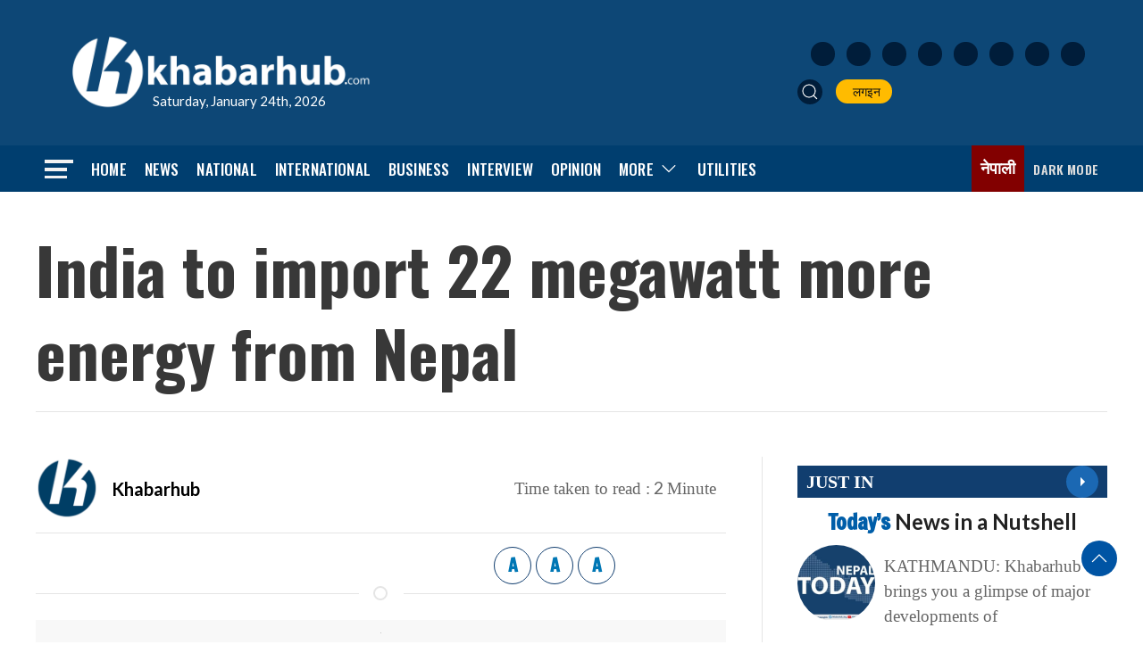

--- FILE ---
content_type: text/html; charset=utf-8
request_url: https://www.google.com/recaptcha/api2/aframe
body_size: 267
content:
<!DOCTYPE HTML><html><head><meta http-equiv="content-type" content="text/html; charset=UTF-8"></head><body><script nonce="8ArYUDbM5z5CRgaFQcui2Q">/** Anti-fraud and anti-abuse applications only. See google.com/recaptcha */ try{var clients={'sodar':'https://pagead2.googlesyndication.com/pagead/sodar?'};window.addEventListener("message",function(a){try{if(a.source===window.parent){var b=JSON.parse(a.data);var c=clients[b['id']];if(c){var d=document.createElement('img');d.src=c+b['params']+'&rc='+(localStorage.getItem("rc::a")?sessionStorage.getItem("rc::b"):"");window.document.body.appendChild(d);sessionStorage.setItem("rc::e",parseInt(sessionStorage.getItem("rc::e")||0)+1);localStorage.setItem("rc::h",'1769289625828');}}}catch(b){}});window.parent.postMessage("_grecaptcha_ready", "*");}catch(b){}</script></body></html>